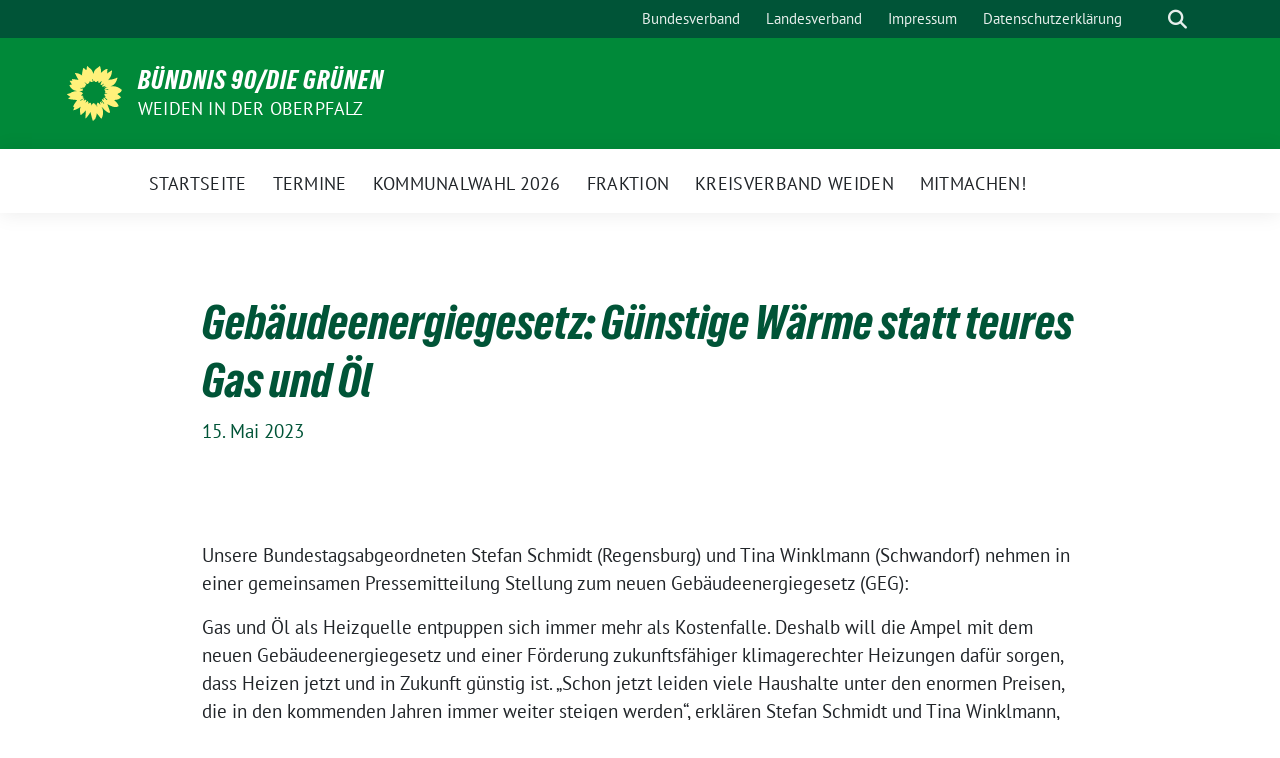

--- FILE ---
content_type: text/html; charset=UTF-8
request_url: https://gruene-weiden.de/2023/05/15/guenstige-waerme-statt-teures-gas-und-oel/
body_size: 12972
content:
<!doctype html>
<html lang="de" class="theme--default">

<head>
	<meta charset="UTF-8">
	<meta name="viewport" content="width=device-width, initial-scale=1">
	<link rel="profile" href="https://gmpg.org/xfn/11">
	
<!-- Facebook Meta Tags -->
<meta property="og:url" content="https://gruene-weiden.de/2023/05/15/guenstige-waerme-statt-teures-gas-und-oel/">
<meta property="og:type" content="website">
<meta property="og:title" content="Gebäudeenergiegesetz: Günstige Wärme statt teures Gas und Öl">
<meta property="og:description" content="&quot;Wenn wir das gemeinsam verabredete Ziel, bis 2045 klimaneutral zu sein, erreichen wollen, führt auch in Bayern und der Oberpfalz an einem Heizungsumstieg kein Weg vorbei&quot;, erklären die Grünen-Bundestagsabgeordneten Tina Winklmann und Stefan Schmidt.">
<meta property="og:image" content="https://gruene-weiden.de/wp-content/themes/sunflower/assets/img/sunflower1.jpg">

<!-- Twitter Meta Tags -->
<meta name="twitter:card" content="summary_large_image">
<meta property="twitter:domain" content="https://gruene-weiden.de">
<meta property="twitter:url" content="https://gruene-weiden.de/2023/05/15/guenstige-waerme-statt-teures-gas-und-oel/">
<meta name="twitter:title" content="Gebäudeenergiegesetz: Günstige Wärme statt teures Gas und Öl">
<meta name="twitter:description" content="&quot;Wenn wir das gemeinsam verabredete Ziel, bis 2045 klimaneutral zu sein, erreichen wollen, führt auch in Bayern und der Oberpfalz an einem Heizungsumstieg kein Weg vorbei&quot;, erklären die Grünen-Bundestagsabgeordneten Tina Winklmann und Stefan Schmidt.">
<meta name="twitter:image" content="https://gruene-weiden.de/wp-content/themes/sunflower/assets/img/sunflower1.jpg">

	<title>Gebäudeenergiegesetz: Günstige Wärme statt teures Gas und Öl &#8211; BÜNDNIS 90/DIE GRÜNEN</title>
<meta name='robots' content='max-image-preview:large' />
<link rel="alternate" type="application/rss+xml" title="BÜNDNIS 90/DIE GRÜNEN &raquo; Feed" href="https://gruene-weiden.de/feed/" />
<link rel="alternate" type="application/rss+xml" title="BÜNDNIS 90/DIE GRÜNEN &raquo; Kommentar-Feed" href="https://gruene-weiden.de/comments/feed/" />
<link rel="alternate" type="application/rss+xml" title="BÜNDNIS 90/DIE GRÜNEN &raquo; Gebäudeenergiegesetz: Günstige Wärme statt teures Gas und Öl-Kommentar-Feed" href="https://gruene-weiden.de/2023/05/15/guenstige-waerme-statt-teures-gas-und-oel/feed/" />
<link rel="alternate" title="oEmbed (JSON)" type="application/json+oembed" href="https://gruene-weiden.de/wp-json/oembed/1.0/embed?url=https%3A%2F%2Fgruene-weiden.de%2F2023%2F05%2F15%2Fguenstige-waerme-statt-teures-gas-und-oel%2F" />
<link rel="alternate" title="oEmbed (XML)" type="text/xml+oembed" href="https://gruene-weiden.de/wp-json/oembed/1.0/embed?url=https%3A%2F%2Fgruene-weiden.de%2F2023%2F05%2F15%2Fguenstige-waerme-statt-teures-gas-und-oel%2F&#038;format=xml" />
<style id='wp-img-auto-sizes-contain-inline-css'>
img:is([sizes=auto i],[sizes^="auto," i]){contain-intrinsic-size:3000px 1500px}
/*# sourceURL=wp-img-auto-sizes-contain-inline-css */
</style>
<style id='wp-block-library-inline-css'>
:root{--wp-block-synced-color:#7a00df;--wp-block-synced-color--rgb:122,0,223;--wp-bound-block-color:var(--wp-block-synced-color);--wp-editor-canvas-background:#ddd;--wp-admin-theme-color:#007cba;--wp-admin-theme-color--rgb:0,124,186;--wp-admin-theme-color-darker-10:#006ba1;--wp-admin-theme-color-darker-10--rgb:0,107,160.5;--wp-admin-theme-color-darker-20:#005a87;--wp-admin-theme-color-darker-20--rgb:0,90,135;--wp-admin-border-width-focus:2px}@media (min-resolution:192dpi){:root{--wp-admin-border-width-focus:1.5px}}.wp-element-button{cursor:pointer}:root .has-very-light-gray-background-color{background-color:#eee}:root .has-very-dark-gray-background-color{background-color:#313131}:root .has-very-light-gray-color{color:#eee}:root .has-very-dark-gray-color{color:#313131}:root .has-vivid-green-cyan-to-vivid-cyan-blue-gradient-background{background:linear-gradient(135deg,#00d084,#0693e3)}:root .has-purple-crush-gradient-background{background:linear-gradient(135deg,#34e2e4,#4721fb 50%,#ab1dfe)}:root .has-hazy-dawn-gradient-background{background:linear-gradient(135deg,#faaca8,#dad0ec)}:root .has-subdued-olive-gradient-background{background:linear-gradient(135deg,#fafae1,#67a671)}:root .has-atomic-cream-gradient-background{background:linear-gradient(135deg,#fdd79a,#004a59)}:root .has-nightshade-gradient-background{background:linear-gradient(135deg,#330968,#31cdcf)}:root .has-midnight-gradient-background{background:linear-gradient(135deg,#020381,#2874fc)}:root{--wp--preset--font-size--normal:16px;--wp--preset--font-size--huge:42px}.has-regular-font-size{font-size:1em}.has-larger-font-size{font-size:2.625em}.has-normal-font-size{font-size:var(--wp--preset--font-size--normal)}.has-huge-font-size{font-size:var(--wp--preset--font-size--huge)}.has-text-align-center{text-align:center}.has-text-align-left{text-align:left}.has-text-align-right{text-align:right}.has-fit-text{white-space:nowrap!important}#end-resizable-editor-section{display:none}.aligncenter{clear:both}.items-justified-left{justify-content:flex-start}.items-justified-center{justify-content:center}.items-justified-right{justify-content:flex-end}.items-justified-space-between{justify-content:space-between}.screen-reader-text{border:0;clip-path:inset(50%);height:1px;margin:-1px;overflow:hidden;padding:0;position:absolute;width:1px;word-wrap:normal!important}.screen-reader-text:focus{background-color:#ddd;clip-path:none;color:#444;display:block;font-size:1em;height:auto;left:5px;line-height:normal;padding:15px 23px 14px;text-decoration:none;top:5px;width:auto;z-index:100000}html :where(.has-border-color){border-style:solid}html :where([style*=border-top-color]){border-top-style:solid}html :where([style*=border-right-color]){border-right-style:solid}html :where([style*=border-bottom-color]){border-bottom-style:solid}html :where([style*=border-left-color]){border-left-style:solid}html :where([style*=border-width]){border-style:solid}html :where([style*=border-top-width]){border-top-style:solid}html :where([style*=border-right-width]){border-right-style:solid}html :where([style*=border-bottom-width]){border-bottom-style:solid}html :where([style*=border-left-width]){border-left-style:solid}html :where(img[class*=wp-image-]){height:auto;max-width:100%}:where(figure){margin:0 0 1em}html :where(.is-position-sticky){--wp-admin--admin-bar--position-offset:var(--wp-admin--admin-bar--height,0px)}@media screen and (max-width:600px){html :where(.is-position-sticky){--wp-admin--admin-bar--position-offset:0px}}

/*# sourceURL=wp-block-library-inline-css */
</style><style id='wp-block-categories-inline-css'>
.wp-block-categories{box-sizing:border-box}.wp-block-categories.alignleft{margin-right:2em}.wp-block-categories.alignright{margin-left:2em}.wp-block-categories.wp-block-categories-dropdown.aligncenter{text-align:center}.wp-block-categories .wp-block-categories__label{display:block;width:100%}
/*# sourceURL=https://gruene-weiden.de/wp-includes/blocks/categories/style.min.css */
</style>
<style id='wp-block-heading-inline-css'>
h1:where(.wp-block-heading).has-background,h2:where(.wp-block-heading).has-background,h3:where(.wp-block-heading).has-background,h4:where(.wp-block-heading).has-background,h5:where(.wp-block-heading).has-background,h6:where(.wp-block-heading).has-background{padding:1.25em 2.375em}h1.has-text-align-left[style*=writing-mode]:where([style*=vertical-lr]),h1.has-text-align-right[style*=writing-mode]:where([style*=vertical-rl]),h2.has-text-align-left[style*=writing-mode]:where([style*=vertical-lr]),h2.has-text-align-right[style*=writing-mode]:where([style*=vertical-rl]),h3.has-text-align-left[style*=writing-mode]:where([style*=vertical-lr]),h3.has-text-align-right[style*=writing-mode]:where([style*=vertical-rl]),h4.has-text-align-left[style*=writing-mode]:where([style*=vertical-lr]),h4.has-text-align-right[style*=writing-mode]:where([style*=vertical-rl]),h5.has-text-align-left[style*=writing-mode]:where([style*=vertical-lr]),h5.has-text-align-right[style*=writing-mode]:where([style*=vertical-rl]),h6.has-text-align-left[style*=writing-mode]:where([style*=vertical-lr]),h6.has-text-align-right[style*=writing-mode]:where([style*=vertical-rl]){rotate:180deg}
/*# sourceURL=https://gruene-weiden.de/wp-includes/blocks/heading/style.min.css */
</style>
<style id='wp-block-tag-cloud-inline-css'>
.wp-block-tag-cloud{box-sizing:border-box}.wp-block-tag-cloud.aligncenter{justify-content:center;text-align:center}.wp-block-tag-cloud a{display:inline-block;margin-right:5px}.wp-block-tag-cloud span{display:inline-block;margin-left:5px;text-decoration:none}:root :where(.wp-block-tag-cloud.is-style-outline){display:flex;flex-wrap:wrap;gap:1ch}:root :where(.wp-block-tag-cloud.is-style-outline a){border:1px solid;font-size:unset!important;margin-right:0;padding:1ch 2ch;text-decoration:none!important}
/*# sourceURL=https://gruene-weiden.de/wp-includes/blocks/tag-cloud/style.min.css */
</style>
<style id='wp-block-paragraph-inline-css'>
.is-small-text{font-size:.875em}.is-regular-text{font-size:1em}.is-large-text{font-size:2.25em}.is-larger-text{font-size:3em}.has-drop-cap:not(:focus):first-letter{float:left;font-size:8.4em;font-style:normal;font-weight:100;line-height:.68;margin:.05em .1em 0 0;text-transform:uppercase}body.rtl .has-drop-cap:not(:focus):first-letter{float:none;margin-left:.1em}p.has-drop-cap.has-background{overflow:hidden}:root :where(p.has-background){padding:1.25em 2.375em}:where(p.has-text-color:not(.has-link-color)) a{color:inherit}p.has-text-align-left[style*="writing-mode:vertical-lr"],p.has-text-align-right[style*="writing-mode:vertical-rl"]{rotate:180deg}
/*# sourceURL=https://gruene-weiden.de/wp-includes/blocks/paragraph/style.min.css */
</style>
<style id='global-styles-inline-css'>
:root{--wp--preset--aspect-ratio--square: 1;--wp--preset--aspect-ratio--4-3: 4/3;--wp--preset--aspect-ratio--3-4: 3/4;--wp--preset--aspect-ratio--3-2: 3/2;--wp--preset--aspect-ratio--2-3: 2/3;--wp--preset--aspect-ratio--16-9: 16/9;--wp--preset--aspect-ratio--9-16: 9/16;--wp--preset--color--black: #000000;--wp--preset--color--cyan-bluish-gray: #abb8c3;--wp--preset--color--white: #ffffff;--wp--preset--color--pale-pink: #f78da7;--wp--preset--color--vivid-red: #cf2e2e;--wp--preset--color--luminous-vivid-orange: #ff6900;--wp--preset--color--luminous-vivid-amber: #fcb900;--wp--preset--color--light-green-cyan: #7bdcb5;--wp--preset--color--vivid-green-cyan: #00d084;--wp--preset--color--pale-cyan-blue: #8ed1fc;--wp--preset--color--vivid-cyan-blue: #0693e3;--wp--preset--color--vivid-purple: #9b51e0;--wp--preset--color--himmel: #0BA1DD;--wp--preset--color--tanne: #005437;--wp--preset--color--klee: #008939;--wp--preset--color--klee-700: #006E2E;--wp--preset--color--grashalm: #8ABD24;--wp--preset--color--sonne: #FFF17A;--wp--preset--color--sand: #F5F1E9;--wp--preset--color--gray: #EFF2ED;--wp--preset--gradient--vivid-cyan-blue-to-vivid-purple: linear-gradient(135deg,rgb(6,147,227) 0%,rgb(155,81,224) 100%);--wp--preset--gradient--light-green-cyan-to-vivid-green-cyan: linear-gradient(135deg,rgb(122,220,180) 0%,rgb(0,208,130) 100%);--wp--preset--gradient--luminous-vivid-amber-to-luminous-vivid-orange: linear-gradient(135deg,rgb(252,185,0) 0%,rgb(255,105,0) 100%);--wp--preset--gradient--luminous-vivid-orange-to-vivid-red: linear-gradient(135deg,rgb(255,105,0) 0%,rgb(207,46,46) 100%);--wp--preset--gradient--very-light-gray-to-cyan-bluish-gray: linear-gradient(135deg,rgb(238,238,238) 0%,rgb(169,184,195) 100%);--wp--preset--gradient--cool-to-warm-spectrum: linear-gradient(135deg,rgb(74,234,220) 0%,rgb(151,120,209) 20%,rgb(207,42,186) 40%,rgb(238,44,130) 60%,rgb(251,105,98) 80%,rgb(254,248,76) 100%);--wp--preset--gradient--blush-light-purple: linear-gradient(135deg,rgb(255,206,236) 0%,rgb(152,150,240) 100%);--wp--preset--gradient--blush-bordeaux: linear-gradient(135deg,rgb(254,205,165) 0%,rgb(254,45,45) 50%,rgb(107,0,62) 100%);--wp--preset--gradient--luminous-dusk: linear-gradient(135deg,rgb(255,203,112) 0%,rgb(199,81,192) 50%,rgb(65,88,208) 100%);--wp--preset--gradient--pale-ocean: linear-gradient(135deg,rgb(255,245,203) 0%,rgb(182,227,212) 50%,rgb(51,167,181) 100%);--wp--preset--gradient--electric-grass: linear-gradient(135deg,rgb(202,248,128) 0%,rgb(113,206,126) 100%);--wp--preset--gradient--midnight: linear-gradient(135deg,rgb(2,3,129) 0%,rgb(40,116,252) 100%);--wp--preset--font-size--small: 13px;--wp--preset--font-size--medium: clamp(14px, 0.875rem + ((1vw - 3.2px) * 0.682), 20px);--wp--preset--font-size--large: clamp(22.041px, 1.378rem + ((1vw - 3.2px) * 1.586), 36px);--wp--preset--font-size--x-large: clamp(25.014px, 1.563rem + ((1vw - 3.2px) * 1.93), 42px);--wp--preset--font-family--pt-sans: "PT Sans", sans-serif;--wp--preset--font-family--gruenetypeneue: "GruenType Neue", sans-serif;--wp--preset--spacing--20: 0.44rem;--wp--preset--spacing--30: 0.67rem;--wp--preset--spacing--40: 1rem;--wp--preset--spacing--50: 1.5rem;--wp--preset--spacing--60: 2.25rem;--wp--preset--spacing--70: 3.38rem;--wp--preset--spacing--80: 5.06rem;--wp--preset--shadow--natural: 6px 6px 9px rgba(0, 0, 0, 0.2);--wp--preset--shadow--deep: 12px 12px 50px rgba(0, 0, 0, 0.4);--wp--preset--shadow--sharp: 6px 6px 0px rgba(0, 0, 0, 0.2);--wp--preset--shadow--outlined: 6px 6px 0px -3px rgb(255, 255, 255), 6px 6px rgb(0, 0, 0);--wp--preset--shadow--crisp: 6px 6px 0px rgb(0, 0, 0);}:root { --wp--style--global--content-size: 900px;--wp--style--global--wide-size: 1200px; }:where(body) { margin: 0; }.wp-site-blocks > .alignleft { float: left; margin-right: 2em; }.wp-site-blocks > .alignright { float: right; margin-left: 2em; }.wp-site-blocks > .aligncenter { justify-content: center; margin-left: auto; margin-right: auto; }:where(.is-layout-flex){gap: 0.5em;}:where(.is-layout-grid){gap: 0.5em;}.is-layout-flow > .alignleft{float: left;margin-inline-start: 0;margin-inline-end: 2em;}.is-layout-flow > .alignright{float: right;margin-inline-start: 2em;margin-inline-end: 0;}.is-layout-flow > .aligncenter{margin-left: auto !important;margin-right: auto !important;}.is-layout-constrained > .alignleft{float: left;margin-inline-start: 0;margin-inline-end: 2em;}.is-layout-constrained > .alignright{float: right;margin-inline-start: 2em;margin-inline-end: 0;}.is-layout-constrained > .aligncenter{margin-left: auto !important;margin-right: auto !important;}.is-layout-constrained > :where(:not(.alignleft):not(.alignright):not(.alignfull)){max-width: var(--wp--style--global--content-size);margin-left: auto !important;margin-right: auto !important;}.is-layout-constrained > .alignwide{max-width: var(--wp--style--global--wide-size);}body .is-layout-flex{display: flex;}.is-layout-flex{flex-wrap: wrap;align-items: center;}.is-layout-flex > :is(*, div){margin: 0;}body .is-layout-grid{display: grid;}.is-layout-grid > :is(*, div){margin: 0;}body{font-family: var(--wp--preset--font-family--pt-sans);font-weight: 400;padding-top: 0px;padding-right: 0px;padding-bottom: 0px;padding-left: 0px;}a:where(:not(.wp-element-button)){text-decoration: underline;}h1{color: var(--wp--preset--color--tanne);font-family: var(--wp--preset--font-family--gruenetypeneue);font-weight: 400;}h2{font-family: var(--wp--preset--font-family--gruenetypeneue);font-weight: 400;}:root :where(.wp-element-button, .wp-block-button__link){background-color: #32373c;border-width: 0;color: #fff;font-family: inherit;font-size: inherit;font-style: inherit;font-weight: inherit;letter-spacing: inherit;line-height: inherit;padding-top: calc(0.667em + 2px);padding-right: calc(1.333em + 2px);padding-bottom: calc(0.667em + 2px);padding-left: calc(1.333em + 2px);text-decoration: none;text-transform: inherit;}.has-black-color{color: var(--wp--preset--color--black) !important;}.has-cyan-bluish-gray-color{color: var(--wp--preset--color--cyan-bluish-gray) !important;}.has-white-color{color: var(--wp--preset--color--white) !important;}.has-pale-pink-color{color: var(--wp--preset--color--pale-pink) !important;}.has-vivid-red-color{color: var(--wp--preset--color--vivid-red) !important;}.has-luminous-vivid-orange-color{color: var(--wp--preset--color--luminous-vivid-orange) !important;}.has-luminous-vivid-amber-color{color: var(--wp--preset--color--luminous-vivid-amber) !important;}.has-light-green-cyan-color{color: var(--wp--preset--color--light-green-cyan) !important;}.has-vivid-green-cyan-color{color: var(--wp--preset--color--vivid-green-cyan) !important;}.has-pale-cyan-blue-color{color: var(--wp--preset--color--pale-cyan-blue) !important;}.has-vivid-cyan-blue-color{color: var(--wp--preset--color--vivid-cyan-blue) !important;}.has-vivid-purple-color{color: var(--wp--preset--color--vivid-purple) !important;}.has-himmel-color{color: var(--wp--preset--color--himmel) !important;}.has-tanne-color{color: var(--wp--preset--color--tanne) !important;}.has-klee-color{color: var(--wp--preset--color--klee) !important;}.has-klee-700-color{color: var(--wp--preset--color--klee-700) !important;}.has-grashalm-color{color: var(--wp--preset--color--grashalm) !important;}.has-sonne-color{color: var(--wp--preset--color--sonne) !important;}.has-sand-color{color: var(--wp--preset--color--sand) !important;}.has-gray-color{color: var(--wp--preset--color--gray) !important;}.has-black-background-color{background-color: var(--wp--preset--color--black) !important;}.has-cyan-bluish-gray-background-color{background-color: var(--wp--preset--color--cyan-bluish-gray) !important;}.has-white-background-color{background-color: var(--wp--preset--color--white) !important;}.has-pale-pink-background-color{background-color: var(--wp--preset--color--pale-pink) !important;}.has-vivid-red-background-color{background-color: var(--wp--preset--color--vivid-red) !important;}.has-luminous-vivid-orange-background-color{background-color: var(--wp--preset--color--luminous-vivid-orange) !important;}.has-luminous-vivid-amber-background-color{background-color: var(--wp--preset--color--luminous-vivid-amber) !important;}.has-light-green-cyan-background-color{background-color: var(--wp--preset--color--light-green-cyan) !important;}.has-vivid-green-cyan-background-color{background-color: var(--wp--preset--color--vivid-green-cyan) !important;}.has-pale-cyan-blue-background-color{background-color: var(--wp--preset--color--pale-cyan-blue) !important;}.has-vivid-cyan-blue-background-color{background-color: var(--wp--preset--color--vivid-cyan-blue) !important;}.has-vivid-purple-background-color{background-color: var(--wp--preset--color--vivid-purple) !important;}.has-himmel-background-color{background-color: var(--wp--preset--color--himmel) !important;}.has-tanne-background-color{background-color: var(--wp--preset--color--tanne) !important;}.has-klee-background-color{background-color: var(--wp--preset--color--klee) !important;}.has-klee-700-background-color{background-color: var(--wp--preset--color--klee-700) !important;}.has-grashalm-background-color{background-color: var(--wp--preset--color--grashalm) !important;}.has-sonne-background-color{background-color: var(--wp--preset--color--sonne) !important;}.has-sand-background-color{background-color: var(--wp--preset--color--sand) !important;}.has-gray-background-color{background-color: var(--wp--preset--color--gray) !important;}.has-black-border-color{border-color: var(--wp--preset--color--black) !important;}.has-cyan-bluish-gray-border-color{border-color: var(--wp--preset--color--cyan-bluish-gray) !important;}.has-white-border-color{border-color: var(--wp--preset--color--white) !important;}.has-pale-pink-border-color{border-color: var(--wp--preset--color--pale-pink) !important;}.has-vivid-red-border-color{border-color: var(--wp--preset--color--vivid-red) !important;}.has-luminous-vivid-orange-border-color{border-color: var(--wp--preset--color--luminous-vivid-orange) !important;}.has-luminous-vivid-amber-border-color{border-color: var(--wp--preset--color--luminous-vivid-amber) !important;}.has-light-green-cyan-border-color{border-color: var(--wp--preset--color--light-green-cyan) !important;}.has-vivid-green-cyan-border-color{border-color: var(--wp--preset--color--vivid-green-cyan) !important;}.has-pale-cyan-blue-border-color{border-color: var(--wp--preset--color--pale-cyan-blue) !important;}.has-vivid-cyan-blue-border-color{border-color: var(--wp--preset--color--vivid-cyan-blue) !important;}.has-vivid-purple-border-color{border-color: var(--wp--preset--color--vivid-purple) !important;}.has-himmel-border-color{border-color: var(--wp--preset--color--himmel) !important;}.has-tanne-border-color{border-color: var(--wp--preset--color--tanne) !important;}.has-klee-border-color{border-color: var(--wp--preset--color--klee) !important;}.has-klee-700-border-color{border-color: var(--wp--preset--color--klee-700) !important;}.has-grashalm-border-color{border-color: var(--wp--preset--color--grashalm) !important;}.has-sonne-border-color{border-color: var(--wp--preset--color--sonne) !important;}.has-sand-border-color{border-color: var(--wp--preset--color--sand) !important;}.has-gray-border-color{border-color: var(--wp--preset--color--gray) !important;}.has-vivid-cyan-blue-to-vivid-purple-gradient-background{background: var(--wp--preset--gradient--vivid-cyan-blue-to-vivid-purple) !important;}.has-light-green-cyan-to-vivid-green-cyan-gradient-background{background: var(--wp--preset--gradient--light-green-cyan-to-vivid-green-cyan) !important;}.has-luminous-vivid-amber-to-luminous-vivid-orange-gradient-background{background: var(--wp--preset--gradient--luminous-vivid-amber-to-luminous-vivid-orange) !important;}.has-luminous-vivid-orange-to-vivid-red-gradient-background{background: var(--wp--preset--gradient--luminous-vivid-orange-to-vivid-red) !important;}.has-very-light-gray-to-cyan-bluish-gray-gradient-background{background: var(--wp--preset--gradient--very-light-gray-to-cyan-bluish-gray) !important;}.has-cool-to-warm-spectrum-gradient-background{background: var(--wp--preset--gradient--cool-to-warm-spectrum) !important;}.has-blush-light-purple-gradient-background{background: var(--wp--preset--gradient--blush-light-purple) !important;}.has-blush-bordeaux-gradient-background{background: var(--wp--preset--gradient--blush-bordeaux) !important;}.has-luminous-dusk-gradient-background{background: var(--wp--preset--gradient--luminous-dusk) !important;}.has-pale-ocean-gradient-background{background: var(--wp--preset--gradient--pale-ocean) !important;}.has-electric-grass-gradient-background{background: var(--wp--preset--gradient--electric-grass) !important;}.has-midnight-gradient-background{background: var(--wp--preset--gradient--midnight) !important;}.has-small-font-size{font-size: var(--wp--preset--font-size--small) !important;}.has-medium-font-size{font-size: var(--wp--preset--font-size--medium) !important;}.has-large-font-size{font-size: var(--wp--preset--font-size--large) !important;}.has-x-large-font-size{font-size: var(--wp--preset--font-size--x-large) !important;}.has-pt-sans-font-family{font-family: var(--wp--preset--font-family--pt-sans) !important;}.has-gruenetypeneue-font-family{font-family: var(--wp--preset--font-family--gruenetypeneue) !important;}
:root :where(.wp-block-heading){font-weight: 400;}
/*# sourceURL=global-styles-inline-css */
</style>

<link rel='stylesheet' id='sunflower-style-css' href='https://gruene-weiden.de/wp-content/themes/sunflower/style.css' media='all' />
<style class="optimize_css_2" type="text/css" media="all">/*
 Theme Name:   Sunflower verdigado Multisite
 Theme URI:    https://sunflower-theme.de
 Description:  Sunflower child-theme modified for multisite needs
 Author:       verdigado eG
 Author URI:   https://git.verdigado.com/verdigado/sunflower-childthemes
 Template:     sunflower
 Version:      1.1.0
 License:      GNU General Public License v2 or later
 License URI:  http://www.gnu.org/licenses/gpl-2.0.html
 Text Domain:  sunflower-verdigado-multisite
*/</style>
<link rel='stylesheet' id='lightbox-css' href='https://gruene-weiden.de/wp-content/themes/sunflower/assets/vndr/lightbox2/dist/css/lightbox.min.css' media='all' />
<script src="https://gruene-weiden.de/wp-includes/js/jquery/jquery.min.js" id="jquery-core-js"></script>
<script src="https://gruene-weiden.de/wp-includes/js/jquery/jquery-migrate.min.js" id="jquery-migrate-js"></script>
<link rel="https://api.w.org/" href="https://gruene-weiden.de/wp-json/" /><link rel="alternate" title="JSON" type="application/json" href="https://gruene-weiden.de/wp-json/wp/v2/posts/2721" /><link rel="EditURI" type="application/rsd+xml" title="RSD" href="https://gruene-weiden.de/xmlrpc.php?rsd" />
<link rel="canonical" href="https://gruene-weiden.de/2023/05/15/guenstige-waerme-statt-teures-gas-und-oel/" />
<link rel='shortlink' href='https://gruene-weiden.de/?p=2721' />
<link rel="pingback" href="https://gruene-weiden.de/xmlrpc.php"><style class='wp-fonts-local'>
@font-face{font-family:"PT Sans";font-style:normal;font-weight:400;font-display:fallback;src:url('https://gruene-weiden.de/wp-content/themes/sunflower/assets/fonts/pt-sans-v17-latin_latin-ext-regular.woff2') format('woff2'), url('https://gruene-weiden.de/wp-content/themes/sunflower/assets/fonts/pt-sans-v17-latin_latin-ext-regular.ttf') format('truetype');font-stretch:normal;}
@font-face{font-family:"PT Sans";font-style:italic;font-weight:400;font-display:fallback;src:url('https://gruene-weiden.de/wp-content/themes/sunflower/assets/fonts/pt-sans-v17-latin_latin-ext-italic.woff2') format('woff2'), url('https://gruene-weiden.de/wp-content/themes/sunflower/assets/fonts/pt-sans-v17-latin_latin-ext-italic.ttf') format('truetype');font-stretch:normal;}
@font-face{font-family:"PT Sans";font-style:normal;font-weight:700;font-display:fallback;src:url('https://gruene-weiden.de/wp-content/themes/sunflower/assets/fonts/pt-sans-v17-latin_latin-ext-700.woff2') format('woff2'), url('https://gruene-weiden.de/wp-content/themes/sunflower/assets/fonts/pt-sans-v17-latin_latin-ext-700.ttf') format('truetype');font-stretch:normal;}
@font-face{font-family:"PT Sans";font-style:italic;font-weight:700;font-display:fallback;src:url('https://gruene-weiden.de/wp-content/themes/sunflower/assets/fonts/pt-sans-v17-latin_latin-ext-700italic.woff2') format('woff2'), url('https://gruene-weiden.de/wp-content/themes/sunflower/assets/fonts/pt-sans-v17-latin_latin-ext-700italic.ttf') format('truetype');font-stretch:normal;}
@font-face{font-family:"GruenType Neue";font-style:normal;font-weight:400;font-display:block;src:url('https://gruene-weiden.de/wp-content/themes/sunflower/assets/fonts/GrueneTypeNeue-Regular.woff2') format('woff2'), url('https://gruene-weiden.de/wp-content/themes/sunflower/assets/fonts/GrueneTypeNeue-Regular.woff') format('woff');font-stretch:normal;}
</style>
<link rel="icon" href="https://gruene-weiden.de/wp-content/themes/sunflower/assets/img/favicon.ico" sizes="32x32" />
<link rel="icon" href="https://gruene-weiden.de/wp-content/themes/sunflower/assets/img/sunflower-192.png" sizes="192x192" />
<link rel="apple-touch-icon" href="https://gruene-weiden.de/wp-content/themes/sunflower/assets/img/sunflower-180.png" />
<meta name="msapplication-TileImage" content="https://gruene-weiden.de/wp-content/themes/sunflower/assets/img/sunflower-270.png" />
</head>

<body class="wp-singular post-template-default single single-post postid-2721 single-format-standard wp-embed-responsive wp-theme-sunflower wp-child-theme-sunflower-verdigado-multisite">
		<div id="page" class="site">
		<a class="skip-link screen-reader-text" href="#primary">Weiter zum Inhalt</a>

		<header id="masthead" class="site-header">

		<nav class="navbar navbar-top d-none d-lg-block navbar-expand-lg navbar-dark p-0 topmenu">
			<div class="container">
				<button class="navbar-toggler" type="button" data-bs-toggle="collapse" data-bs-target="#topmenu-container" aria-controls="topmenu-container" aria-expanded="false" aria-label="Toggle navigation">
					<span class="navbar-toggler-icon"></span>
				</button>
				<div class="collapse navbar-collapse justify-content-between" id="topmenu-container">
					<div class="social-media-profiles d-none d-md-flex"></div>						<div class="d-flex">
							<ul id="topmenu" class="navbar-nav small" itemscope itemtype="http://www.schema.org/SiteNavigationElement"><li  id="menu-item-4447" class="menu-item menu-item-type-custom menu-item-object-custom menu-item-4447 nav-item"><a itemprop="url" href="https://gruene.de" class="nav-link"><span itemprop="name">Bundesverband</span></a></li>
<li  id="menu-item-4448" class="menu-item menu-item-type-custom menu-item-object-custom menu-item-4448 nav-item"><a itemprop="url" href="https://gruene-bayern.de" class="nav-link"><span itemprop="name">Landesverband</span></a></li>
<li  id="menu-item-4418" class="menu-item menu-item-type-post_type menu-item-object-page menu-item-4418 nav-item"><a itemprop="url" href="https://gruene-weiden.de/impressum/" class="nav-link"><span itemprop="name">Impressum</span></a></li>
<li  id="menu-item-4419" class="menu-item menu-item-type-post_type menu-item-object-page menu-item-4419 nav-item"><a itemprop="url" href="https://gruene-weiden.de/privacy-policy-2/" class="nav-link"><span itemprop="name">Datenschutzerklärung</span></a></li>
</ul>							<form class="form-inline my-2 my-md-0 search d-flex" action="https://gruene-weiden.de">
								<label for="topbar-search" class="visually-hidden">Suche</label>
								<input id="topbar-search" class="form-control form-control-sm topbar-search-q" name="s" type="text" placeholder="Suche" aria-label="Suche"
									value=""
								>
								<input type="submit" class="d-none" value="Suche" aria-label="Suche">
							</form>
							<button class="show-search me-3" title="zeige Suche" aria-label="zeige Suche">
								<i class="fas fa-search"></i>
							</button>
						</div>
				</div>
			</div>
		</nav>

		<div class="container-fluid bloginfo bg-primary">
			<div class="container d-flex align-items-center">
				<div class="img-container
				sunflower-logo				">
					<a href="https://gruene-weiden.de" rel="home" aria-current="page" title="BÜNDNIS 90/DIE GRÜNEN"><img src="https://gruene-weiden.de/wp-content/themes/sunflower/assets/img/sunflower.svg" class="" alt="Logo"></a>				</div>
				<div>
					<a href="https://gruene-weiden.de" class="d-block h5 text-white bloginfo-name no-link">
						BÜNDNIS 90/DIE GRÜNEN					</a>
					<a href="https://gruene-weiden.de" class="d-block text-white mb-0 bloginfo-description no-link">Weiden in der Oberpfalz</a>				</div>
			</div>
		</div>

</header><!-- #masthead -->

		<div id="navbar-sticky-detector"></div>
	<nav class="navbar navbar-main navbar-expand-lg navbar-light bg-white">
		<div class="container">
			<a class="navbar-brand" href="https://gruene-weiden.de"><img src="https://gruene-weiden.de/wp-content/themes/sunflower/assets/img/sunflower.svg" class="sunflower-logo" alt="Sonnenblume - Logo" title="BÜNDNIS 90/DIE GRÜNEN"></a>			
			

			<button class="navbar-toggler collapsed" type="button" data-bs-toggle="collapse" data-bs-target="#mainmenu-container" aria-controls="mainmenu" aria-expanded="false" aria-label="Toggle navigation">
				<i class="fas fa-times close"></i>
				<i class="fas fa-bars open"></i>
			</button>

			<div class="collapse navbar-collapse" id="mainmenu-container">
				<ul id="mainmenu" class="navbar-nav mr-auto" itemscope itemtype="http://www.schema.org/SiteNavigationElement"><li  id="menu-item-4433" class="menu-item menu-item-type-post_type menu-item-object-page menu-item-home menu-item-4433 nav-item"><a itemprop="url" href="https://gruene-weiden.de/" class="nav-link"><span itemprop="name">Startseite</span></a></li>
<li  id="menu-item-51" class="menu-item menu-item-type-post_type_archive menu-item-object-sunflower_event menu-item-51 nav-item"><a itemprop="url" href="https://gruene-weiden.de/termine/" class="nav-link"><span itemprop="name">Termine</span></a></li>
<li  id="menu-item-4404" class="menu-item menu-item-type-post_type menu-item-object-page menu-item-4404 nav-item"><a itemprop="url" href="https://gruene-weiden.de/kommunalwahl-2026/" class="nav-link"><span itemprop="name">Kommunalwahl 2026</span></a></li>
<li  id="menu-item-4453" class="menu-item menu-item-type-post_type menu-item-object-page menu-item-4453 nav-item"><a itemprop="url" href="https://gruene-weiden.de/fraktion-weiden/" class="nav-link"><span itemprop="name">Fraktion</span></a></li>
<li  id="menu-item-4452" class="menu-item menu-item-type-post_type menu-item-object-page menu-item-4452 nav-item"><a itemprop="url" href="https://gruene-weiden.de/kreisverband-weiden/" class="nav-link"><span itemprop="name">Kreisverband Weiden</span></a></li>
<li  id="menu-item-4369" class="menu-item menu-item-type-custom menu-item-object-custom menu-item-4369 nav-item"><a itemprop="url" href="https://www.gruene.de/mitglied-werden" class="nav-link"><span itemprop="name">Mitmachen!</span></a></li>
</ul>
				<form class="form-inline my-2 mb-2 search d-block d-lg-none" action="https://gruene-weiden.de">
					<input class="form-control form-control-sm topbar-search-q" name="s" type="text" placeholder="Suche" aria-label="Suche"
						value=""
					>
					<input type="submit" class="d-none" value="Suche" aria-label="Suche">

				</form>
			</div>
		</div>
	</nav>
	<div id="content" class="container container-narrow ">
		<div class="row">
			<div class="col-12">
				<main id="primary" class="site-main">

					
<article id="post-2721" class="display-single post-2721 post type-post status-publish format-standard hentry category-gesellschaftsthemen category-gruen-angemerkt tag-energiewende tag-erneuerbare-energien tag-gebaeudeenergiegesetz tag-heizungen tag-klimaneutralitaet tag-klimaschutz tag-klimawandel tag-waermewende">
		<header class="entry-header has-no-post-thumbnail">
		<div class="row position-relative">
			<div class="col-12">
				<h1 class="entry-title">Gebäudeenergiegesetz: Günstige Wärme statt teures Gas und Öl</h1>						<div class="entry-meta mb-3">
						<span class="posted-on"><time class="entry-date published updated" datetime="2023-05-15T23:19:28+02:00">15. Mai 2023</time></span>						</div><!-- .entry-meta -->
								</div>
		</div>
	</header><!-- .entry-header -->
		
	
	<div class="row">
			<div class="order-1 col-md-12">
			<div class="entry-content accordion">
				
<p>Unsere Bundestagsabgeordneten Stefan Schmidt (Regensburg) und Tina Winklmann (Schwandorf) nehmen in einer gemeinsamen Pressemitteilung Stellung zum neuen Gebäudeenergiegesetz (GEG):</p>



<p>Gas und Öl als Heizquelle entpuppen sich immer mehr als Kostenfalle. Deshalb will die Ampel mit dem neuen Gebäudeenergiegesetz und einer Förderung zukunftsfähiger klimagerechter Heizungen dafür sorgen, dass Heizen jetzt und in Zukunft günstig ist. &#8222;Schon jetzt leiden viele Haushalte unter den enormen Preisen, die in den kommenden Jahren immer weiter steigen werden&#8220;, erklären Stefan Schmidt und Tina Winklmann, Abgeordnete für Bündnis 90/DIE GRÜNEN in der Oberpfalz. &#8222;Wir setzen deshalb bei einem Umstieg auf neue, klimafreundliche und vor allem dauerhaft günstige Energieträger.&#8220; Auch in der Oberpfalz werde so verhindert, dass Menschen in der Heizkostenfalle landen, ist sich Stefan Schmidt sicher.</p>



<h2 class="wp-block-heading">Nachbarländer zeigen, wie der Umstieg gelingt</h2>



<p>Ein Heizungsumstieg ist für alle eine große Herausforderung. Mit einer sozialen und gerechten Förderung soll deshalb ermöglicht werden, dass sich jede*r eine moderne, effiziente und günstige Heizung leisten kann, wenn die alte Heizung kaputt ist. Die Nachbarländer, allen voran die Skandinavier machen vor, wie ein solcher Umstieg auch in der Region Oberpfalz gelingen kann. Dort ist die Wärmepumpe bereits Standard.</p>



<h2 class="wp-block-heading">Bis zu 80 Prozent Förderung möglich</h2>



<p>&#8222;Für den Heizungsumstieg wollen wir eine 30-Prozent-Grundförderung. Die Förderkulisse wollen wir um eine sozial gestaffelte Förderung ergänzen, so dass insgesamt bis zu 80 Prozent der Gesamtkosten für eine neue, klimafreundliche Heizung gefördert werden können&#8220;, so Tina Winklmann weiter. Bei der Antragsstellung orientiere man sich dabei an einem erprobten und unkomplizierten Verfahren, nämlich dem früheren Baukindergeld, bei dem der Durchschnitt der Einkommen der letzten beiden Jahre vor Antragstellung herangezogen wird.</p>



<h2 class="wp-block-heading">Gefördert werden auch Mietmodelle</h2>



<p>Diese Förderung gilt auch für Mietmodelle von Heizungen. Diese werden schon heute von einigen Anbietern angeboten und die gesamte staatliche Förderung kann wie bisher auch hier in Anspruch genommen werden. Somit entfallen die hohen Anfangsinvestitionen und werden über die Vertragslaufzeit monatlich in Raten abbezahlt. Am Ende der Mietzeit können die Heizungen dann zumeist entsprechend ihrer Restlaufzeit kostengünstiger erworben werden.</p>



<h2 class="wp-block-heading">Klimaneutralität: Heizungsumstieg Voraussetzung</h2>



<p>Der Gebäudebereich ist für 40 Prozent aller deutschen CO2-Emissionen verantwortlich. &#8222;Wenn wir das gemeinsam verabredete Ziel, bis 2045 klimaneutral zu sein, erreichen wollen, führt daher auch in Bayern und der Oberpfalz an einem Heizungsumstieg kein Weg vorbei&#8220;, erklären Winklmann und Schmidt. &#8222;Mit modernen, sauberen Technologien, die heute schon verfügbar sind, schaffen wir das auch. Und ganz nebenbei helfen wir auch mit, unseren Kindern und Enkeln einen lebenswerten Planeten zu hinterlassen.&#8220;</p>



<h2 class="wp-block-heading">Industrie und Handwerk werden profitieren</h2>



<p>Vom Umstieg der Heizungstechnik werden auch die heimische Industrie und das Handwerk in der Region Oberpfalz profitieren. Durch die rasant steigende Nachfrage nach Wärmepumpen und Solartechnologie bieten sich für viele Unternehmen neue Chancen. Eine Qualifizierungsoffensive, um nötige Fachkräfte zu gewinnen, ist bereits angelaufen. So wird der Wohlstand in der Region gestärkt. Zeitgleich macht sich Deutschland zudem unabhängiger von Rohstofflieferungen aus anderen Weltregionen.</p>
			</div><!-- .entry-content -->

		</div><!-- .col-md-9 -->
			</div>

	<div class="row">
		<footer class="entry-footer mt-4">
						<div class="d-flex mt-2 mb-2">
								<div>
		<span class="cat-links small"><a href="https://gruene-weiden.de/category/gesellschaftsthemen/" rel="category tag">Gesellschaftsthemen</a>, <a href="https://gruene-weiden.de/category/gruen-angemerkt/" rel="category tag">Grün angemerkt</a></span><br><span class="tags-links small"><a href="https://gruene-weiden.de/tag/energiewende/" rel="tag">Energiewende</a>, <a href="https://gruene-weiden.de/tag/erneuerbare-energien/" rel="tag">Erneuerbare Energien</a>, <a href="https://gruene-weiden.de/tag/gebaeudeenergiegesetz/" rel="tag">Gebäudeenergiegesetz</a>, <a href="https://gruene-weiden.de/tag/heizungen/" rel="tag">Heizungen</a>, <a href="https://gruene-weiden.de/tag/klimaneutralitaet/" rel="tag">Klimaneutralität</a>, <a href="https://gruene-weiden.de/tag/klimaschutz/" rel="tag">Klimaschutz</a>, <a href="https://gruene-weiden.de/tag/klimawandel/" rel="tag">Klimawandel</a>, <a href="https://gruene-weiden.de/tag/waermewende/" rel="tag">Wärmewende</a></span>
				</div>
			</div>
				</footer><!-- .entry-footer -->
	</div>

</article><!-- #post-2721 -->

<div class="full-width bg-lightgreen pt-5 pb-5">
	<div class="container">
		<h4 class="h2 text-center mt-3 mb-5">Artikel kommentieren</h4>
			<div id="respond" class="comment-respond">
		<h3 id="reply-title" class="comment-reply-title">Artikel kommentieren <small><a rel="nofollow" id="cancel-comment-reply-link" href="/2023/05/15/guenstige-waerme-statt-teures-gas-und-oel/#respond" style="display:none;">Antwort abbrechen</a></small></h3><p class="must-log-in">Du musst <a href="https://gruene-weiden.de/wp-login.php?redirect_to=https%3A%2F%2Fgruene-weiden.de%2F2023%2F05%2F15%2Fguenstige-waerme-statt-teures-gas-und-oel%2F">angemeldet</a> sein, um einen Kommentar abzugeben.</p>	</div><!-- #respond -->
		</div>
</div>

<div id="comments" class="comments-area">

	
</div><!-- #comments -->

				</main><!-- #main -->
			</div>
		</div>
			<div class="row sunflower-post-navigation mb-3">
				<div class="col-12 col-md-6 mb-2 mb-md-0"><div class=""><a href="https://gruene-weiden.de/2023/05/13/lesch-zum-streit-um-die-energiewende-das-ist-kinderkacke/" rel="prev">Lesch zum Streit um die Energiewende: &#8222;Das ist Kinderkacke. Das ist Mist.&#8220; <div class="announce">zurück</div></a> </div></div><div class="col-12 col-md-6"><div class=""><a href="https://gruene-weiden.de/2023/06/08/windkraft-kann-sehr-ueberzeugend-sein/" rel="next">Windkraft kann sehr überzeugend sein <div class="announce">vor</div></a> </div></div>
	</div>


	
</div>
<div class="container-fluid bg-darkgreen p-5">
	<aside id="secondary" class="widget-area container">
		<section id="block-14" class="widget widget_block">
<h2 class="wp-block-heading">Kontakt</h2>
</section><section id="block-15" class="widget widget_block widget_text">
<p>Das <strong>Büro</strong> der Fraktion von Bündnis 90/Die Grünen in der Dr.-Pfleger-Str. 34 erreichen Sie <strong>telefonisch </strong>jeden Donnerstag zwischen 11:00 und 18:00 Uhr unter Tel. 0151 57860255.</p>
</section><section id="block-16" class="widget widget_block widget_text">
<p><strong>Mail:</strong> fraktion(at)gruene-weiden.de oder vorstand(at)gruene-weiden.de</p>
</section><section id="block-17" class="widget widget_block widget_text">
<p><strong>Bankverbindung des Kreisverbands:</strong> DE46753900000006497632</p>
</section><section id="block-19" class="widget widget_block">
<h2 class="wp-block-heading">Links</h2>
</section><section id="block-20" class="widget widget_block widget_text">
<p>Die Homepage unserer <a href="https://laura-weber-gruene.de/">MdL Laura Weber</a></p>
</section><section id="block-21" class="widget widget_block widget_text">
<p>Die grüne Seite unseres Mitglieds <a href="https://stalinski.org/index.html" target="_blank" rel="noreferrer noopener">Günter Stalinski</a></p>
</section><section id="block-25" class="widget widget_block">
<h2 class="wp-block-heading"></h2>
</section><section id="block-23" class="widget widget_block widget_tag_cloud"><p class="wp-block-tag-cloud"><a href="https://gruene-weiden.de/tag/artenschutz/" class="tag-cloud-link tag-link-53 tag-link-position-1" style="font-size: 8pt;" aria-label="Artenschutz (4 Einträge)">Artenschutz</a>
<a href="https://gruene-weiden.de/tag/artensterben/" class="tag-cloud-link tag-link-54 tag-link-position-2" style="font-size: 8pt;" aria-label="Artensterben (4 Einträge)">Artensterben</a>
<a href="https://gruene-weiden.de/tag/barrierefreiheit/" class="tag-cloud-link tag-link-68 tag-link-position-3" style="font-size: 9.12pt;" aria-label="Barrierefreiheit (5 Einträge)">Barrierefreiheit</a>
<a href="https://gruene-weiden.de/tag/bundestagswahl/" class="tag-cloud-link tag-link-94 tag-link-position-4" style="font-size: 9.12pt;" aria-label="Bundestagswahl (5 Einträge)">Bundestagswahl</a>
<a href="https://gruene-weiden.de/tag/baernklau/" class="tag-cloud-link tag-link-67 tag-link-position-5" style="font-size: 14.3pt;" aria-label="Bärnklau (13 Einträge)">Bärnklau</a>
<a href="https://gruene-weiden.de/tag/buendnis-90-die-gruenen/" class="tag-cloud-link tag-link-96 tag-link-position-6" style="font-size: 16.12pt;" aria-label="Bündnis 90/Die Grünen (18 Einträge)">Bündnis 90/Die Grünen</a>
<a href="https://gruene-weiden.de/tag/corona/" class="tag-cloud-link tag-link-104 tag-link-position-7" style="font-size: 12.2pt;" aria-label="Corona (9 Einträge)">Corona</a>
<a href="https://gruene-weiden.de/tag/digitalisierung/" class="tag-cloud-link tag-link-114 tag-link-position-8" style="font-size: 8pt;" aria-label="Digitalisierung (4 Einträge)">Digitalisierung</a>
<a href="https://gruene-weiden.de/tag/energiewende/" class="tag-cloud-link tag-link-132 tag-link-position-9" style="font-size: 11.5pt;" aria-label="Energiewende (8 Einträge)">Energiewende</a>
<a href="https://gruene-weiden.de/tag/erneuerbare-energien/" class="tag-cloud-link tag-link-136 tag-link-position-10" style="font-size: 17.52pt;" aria-label="Erneuerbare Energien (23 Einträge)">Erneuerbare Energien</a>
<a href="https://gruene-weiden.de/tag/finanzen/" class="tag-cloud-link tag-link-148 tag-link-position-11" style="font-size: 9.12pt;" aria-label="Finanzen (5 Einträge)">Finanzen</a>
<a href="https://gruene-weiden.de/tag/fluglaerm/" class="tag-cloud-link tag-link-153 tag-link-position-12" style="font-size: 8pt;" aria-label="Fluglärm (4 Einträge)">Fluglärm</a>
<a href="https://gruene-weiden.de/tag/flugplatz/" class="tag-cloud-link tag-link-154 tag-link-position-13" style="font-size: 9.12pt;" aria-label="Flugplatz (5 Einträge)">Flugplatz</a>
<a href="https://gruene-weiden.de/tag/hgue-leitungen/" class="tag-cloud-link tag-link-209 tag-link-position-14" style="font-size: 10.1pt;" aria-label="HGÜ-Leitungen (6 Einträge)">HGÜ-Leitungen</a>
<a href="https://gruene-weiden.de/tag/jugend/" class="tag-cloud-link tag-link-231 tag-link-position-15" style="font-size: 10.8pt;" aria-label="Jugend (7 Einträge)">Jugend</a>
<a href="https://gruene-weiden.de/tag/klimaneutralitaet/" class="tag-cloud-link tag-link-250 tag-link-position-16" style="font-size: 17.24pt;" aria-label="Klimaneutralität (22 Einträge)">Klimaneutralität</a>
<a href="https://gruene-weiden.de/tag/klimaschutz/" class="tag-cloud-link tag-link-251 tag-link-position-17" style="font-size: 22pt;" aria-label="Klimaschutz (49 Einträge)">Klimaschutz</a>
<a href="https://gruene-weiden.de/tag/klimaschutzbeirat/" class="tag-cloud-link tag-link-252 tag-link-position-18" style="font-size: 8pt;" aria-label="Klimaschutzbeirat (4 Einträge)">Klimaschutzbeirat</a>
<a href="https://gruene-weiden.de/tag/klimawandel/" class="tag-cloud-link tag-link-254 tag-link-position-19" style="font-size: 21.44pt;" aria-label="Klimawandel (45 Einträge)">Klimawandel</a>
<a href="https://gruene-weiden.de/tag/kommunalwahl-2020/" class="tag-cloud-link tag-link-258 tag-link-position-20" style="font-size: 13.74pt;" aria-label="Kommunalwahl 2020 (12 Einträge)">Kommunalwahl 2020</a>
<a href="https://gruene-weiden.de/tag/krieg/" class="tag-cloud-link tag-link-263 tag-link-position-21" style="font-size: 10.8pt;" aria-label="Krieg (7 Einträge)">Krieg</a>
<a href="https://gruene-weiden.de/tag/landtagswahl-2023/" class="tag-cloud-link tag-link-274 tag-link-position-22" style="font-size: 17.94pt;" aria-label="Landtagswahl 2023 (25 Einträge)">Landtagswahl 2023</a>
<a href="https://gruene-weiden.de/tag/landwirtschaft/" class="tag-cloud-link tag-link-275 tag-link-position-23" style="font-size: 9.12pt;" aria-label="Landwirtschaft (5 Einträge)">Landwirtschaft</a>
<a href="https://gruene-weiden.de/tag/latsch/" class="tag-cloud-link tag-link-277 tag-link-position-24" style="font-size: 9.12pt;" aria-label="Latsch (5 Einträge)">Latsch</a>
<a href="https://gruene-weiden.de/tag/mobilitaet/" class="tag-cloud-link tag-link-304 tag-link-position-25" style="font-size: 11.5pt;" aria-label="Mobilität (8 Einträge)">Mobilität</a>
<a href="https://gruene-weiden.de/tag/mobilitaetskonzept/" class="tag-cloud-link tag-link-305 tag-link-position-26" style="font-size: 12.2pt;" aria-label="Mobilitätskonzept (9 Einträge)">Mobilitätskonzept</a>
<a href="https://gruene-weiden.de/tag/muell/" class="tag-cloud-link tag-link-307 tag-link-position-27" style="font-size: 9.12pt;" aria-label="Müll (5 Einträge)">Müll</a>
<a href="https://gruene-weiden.de/tag/muellvermeidung/" class="tag-cloud-link tag-link-308 tag-link-position-28" style="font-size: 8pt;" aria-label="Müllvermeidung (4 Einträge)">Müllvermeidung</a>
<a href="https://gruene-weiden.de/tag/nachhaltigkeit/" class="tag-cloud-link tag-link-310 tag-link-position-29" style="font-size: 8pt;" aria-label="Nachhaltigkeit (4 Einträge)">Nachhaltigkeit</a>
<a href="https://gruene-weiden.de/tag/photovoltaik/" class="tag-cloud-link tag-link-340 tag-link-position-30" style="font-size: 9.12pt;" aria-label="Photovoltaik (5 Einträge)">Photovoltaik</a>
<a href="https://gruene-weiden.de/tag/radfahrer/" class="tag-cloud-link tag-link-352 tag-link-position-31" style="font-size: 16.12pt;" aria-label="Radfahrer (18 Einträge)">Radfahrer</a>
<a href="https://gruene-weiden.de/tag/schulen/" class="tag-cloud-link tag-link-371 tag-link-position-32" style="font-size: 12.2pt;" aria-label="Schulen (9 Einträge)">Schulen</a>
<a href="https://gruene-weiden.de/tag/sport/" class="tag-cloud-link tag-link-388 tag-link-position-33" style="font-size: 9.12pt;" aria-label="Sport (5 Einträge)">Sport</a>
<a href="https://gruene-weiden.de/tag/stadtrat/" class="tag-cloud-link tag-link-404 tag-link-position-34" style="font-size: 17.24pt;" aria-label="Stadtrat (22 Einträge)">Stadtrat</a>
<a href="https://gruene-weiden.de/tag/sued-ost-link/" class="tag-cloud-link tag-link-424 tag-link-position-35" style="font-size: 10.1pt;" aria-label="Süd-Ost-Link (6 Einträge)">Süd-Ost-Link</a>
<a href="https://gruene-weiden.de/tag/ukraine/" class="tag-cloud-link tag-link-448 tag-link-position-36" style="font-size: 12.76pt;" aria-label="Ukraine (10 Einträge)">Ukraine</a>
<a href="https://gruene-weiden.de/tag/umwelt/" class="tag-cloud-link tag-link-450 tag-link-position-37" style="font-size: 8pt;" aria-label="Umwelt (4 Einträge)">Umwelt</a>
<a href="https://gruene-weiden.de/tag/verkehr/" class="tag-cloud-link tag-link-456 tag-link-position-38" style="font-size: 17.8pt;" aria-label="Verkehr (24 Einträge)">Verkehr</a>
<a href="https://gruene-weiden.de/tag/wahlkampf/" class="tag-cloud-link tag-link-470 tag-link-position-39" style="font-size: 8pt;" aria-label="Wahlkampf (4 Einträge)">Wahlkampf</a>
<a href="https://gruene-weiden.de/tag/wald/" class="tag-cloud-link tag-link-473 tag-link-position-40" style="font-size: 8pt;" aria-label="Wald (4 Einträge)">Wald</a>
<a href="https://gruene-weiden.de/tag/weiden-west-iv/" class="tag-cloud-link tag-link-488 tag-link-position-41" style="font-size: 12.76pt;" aria-label="Weiden West IV (10 Einträge)">Weiden West IV</a>
<a href="https://gruene-weiden.de/tag/west-iv/" class="tag-cloud-link tag-link-495 tag-link-position-42" style="font-size: 10.8pt;" aria-label="West IV (7 Einträge)">West IV</a>
<a href="https://gruene-weiden.de/tag/windkraft/" class="tag-cloud-link tag-link-497 tag-link-position-43" style="font-size: 12.76pt;" aria-label="Windkraft (10 Einträge)">Windkraft</a>
<a href="https://gruene-weiden.de/tag/wirtschaft/" class="tag-cloud-link tag-link-499 tag-link-position-44" style="font-size: 8pt;" aria-label="Wirtschaft (4 Einträge)">Wirtschaft</a>
<a href="https://gruene-weiden.de/tag/waermewende/" class="tag-cloud-link tag-link-477 tag-link-position-45" style="font-size: 9.12pt;" aria-label="Wärmewende (5 Einträge)">Wärmewende</a></p></section><section id="block-24" class="widget widget_block widget_categories"><ul class="wp-block-categories-list wp-block-categories">	<li class="cat-item cat-item-8"><a href="https://gruene-weiden.de/category/buendnis-90-die-gruenen/">Bündnis 90/Die Grünen</a>
</li>
	<li class="cat-item cat-item-9"><a href="https://gruene-weiden.de/category/buntes/">Buntes</a>
</li>
	<li class="cat-item cat-item-10"><a href="https://gruene-weiden.de/category/einladungen/">Einladungen</a>
</li>
	<li class="cat-item cat-item-11"><a href="https://gruene-weiden.de/category/ferienausschuss/">Ferienausschuss</a>
</li>
	<li class="cat-item cat-item-12"><a href="https://gruene-weiden.de/category/finanzausschuss/">Finanzausschuss</a>
</li>
	<li class="cat-item cat-item-13"><a href="https://gruene-weiden.de/category/gesellschaftsthemen/">Gesellschaftsthemen</a>
</li>
	<li class="cat-item cat-item-14"><a href="https://gruene-weiden.de/category/gruen-angemerkt/">Grün angemerkt</a>
</li>
	<li class="cat-item cat-item-15"><a href="https://gruene-weiden.de/category/gruene-jugend/">Grüne Jugend</a>
</li>
	<li class="cat-item cat-item-16"><a href="https://gruene-weiden.de/category/hvuea-antraege/">HVUEA Anträge</a>
</li>
	<li class="cat-item cat-item-17"><a href="https://gruene-weiden.de/category/kreisverband/">Kreisverband</a>
</li>
	<li class="cat-item cat-item-18"><a href="https://gruene-weiden.de/category/leserbriefe/">Leserbriefe</a>
</li>
	<li class="cat-item cat-item-19"><a href="https://gruene-weiden.de/category/links-lesenswertes/">Links + Lesenswertes</a>
</li>
	<li class="cat-item cat-item-20"><a href="https://gruene-weiden.de/category/mdl-laura-weber/">MdL Laura Weber</a>
</li>
	<li class="cat-item cat-item-21"><a href="https://gruene-weiden.de/category/medien/">Medien</a>
</li>
	<li class="cat-item cat-item-22"><a href="https://gruene-weiden.de/category/menschen/">Menschen</a>
</li>
	<li class="cat-item cat-item-23"><a href="https://gruene-weiden.de/category/mitglieder/">Mitglieder</a>
</li>
	<li class="cat-item cat-item-24"><a href="https://gruene-weiden.de/category/parteitag/">Parteitag</a>
</li>
	<li class="cat-item cat-item-25"><a href="https://gruene-weiden.de/category/personalausschuss/">Personalausschuss</a>
</li>
	<li class="cat-item cat-item-26"><a href="https://gruene-weiden.de/category/pressemitteilungen/">Pressemitteilungen</a>
</li>
	<li class="cat-item cat-item-27"><a href="https://gruene-weiden.de/category/stadtrat-anfragen/">Stadtrat Anfragen</a>
</li>
	<li class="cat-item cat-item-28"><a href="https://gruene-weiden.de/category/stadtrat-antraege/">Stadtrat Anträge</a>
</li>
	<li class="cat-item cat-item-29"><a href="https://gruene-weiden.de/category/stadtratsfraktion/">Stadtratsfraktion</a>
</li>
	<li class="cat-item cat-item-30"><a href="https://gruene-weiden.de/category/uncategorized/">Uncategorized</a>
</li>
	<li class="cat-item cat-item-31"><a href="https://gruene-weiden.de/category/veranstaltungen/">Veranstaltungen</a>
</li>
	<li class="cat-item cat-item-32"><a href="https://gruene-weiden.de/category/wahlen/">Wahlen</a>
</li>
	<li class="cat-item cat-item-33"><a href="https://gruene-weiden.de/category/wirtschaftsgespraeche/">Wirtschaftsgespräche</a>
</li>
	<li class="cat-item cat-item-34"><a href="https://gruene-weiden.de/category/ag-gruen-bunt-weiden/">Z AG Grün.Bunt.Weiden</a>
</li>
	<li class="cat-item cat-item-35"><a href="https://gruene-weiden.de/category/fraktion-gruen-bunt-weiden/">Z Fraktion Grün.Bunt.Weiden</a>
</li>
</ul></section>	</aside>
</div>

	<footer id="colophon" class="site-footer">
		<div class="container site-info">
			

			<div class="row d-block d-lg-none mb-5">
				<div class="col-12">
					<nav class=" navbar navbar-top navbar-expand-md d-flex justify-content-center">
						<div class="text-center">
							<ul id="topmenu-footer" class="navbar-nav small" itemscope itemtype="http://www.schema.org/SiteNavigationElement"><li  class="menu-item menu-item-type-custom menu-item-object-custom menu-item-4447 nav-item"><a itemprop="url" href="https://gruene.de" class="nav-link"><span itemprop="name">Bundesverband</span></a></li>
<li  class="menu-item menu-item-type-custom menu-item-object-custom menu-item-4448 nav-item"><a itemprop="url" href="https://gruene-bayern.de" class="nav-link"><span itemprop="name">Landesverband</span></a></li>
<li  class="menu-item menu-item-type-post_type menu-item-object-page menu-item-4418 nav-item"><a itemprop="url" href="https://gruene-weiden.de/impressum/" class="nav-link"><span itemprop="name">Impressum</span></a></li>
<li  class="menu-item menu-item-type-post_type menu-item-object-page menu-item-4419 nav-item"><a itemprop="url" href="https://gruene-weiden.de/privacy-policy-2/" class="nav-link"><span itemprop="name">Datenschutzerklärung</span></a></li>
</ul>						</div>
					</nav>
				</div>
			</div>


			<div class="row">
				<div class="col-8 col-md-10">
					<p class="small">
						BÜNDNIS 90/DIE GRÜNEN benutzt das<br>freie
						grüne Theme <a href="https://sunflower-theme.de" target="_blank">sunflower</a> &dash; ein
						Angebot der <a href="https://verdigado.com/" target="_blank">verdigado eG</a>.
					</p>
				</div>
				<div class="col-4 col-md-2">

					<img src="https://gruene-weiden.de/wp-content/themes/sunflower/assets/img/logo-diegruenen.png" class="img-fluid" alt="Logo BÜNDNIS 90/DIE GRÜNEN">				</div>
			</div>



		</div><!-- .site-info -->
	</footer><!-- #colophon -->
</div><!-- #page -->

<script type="speculationrules">
{"prefetch":[{"source":"document","where":{"and":[{"href_matches":"/*"},{"not":{"href_matches":["/wp-*.php","/wp-admin/*","/wp-content/uploads/sites/344/*","/wp-content/*","/wp-content/plugins/*","/wp-content/themes/sunflower-verdigado-multisite/*","/wp-content/themes/sunflower/*","/*\\?(.+)"]}},{"not":{"selector_matches":"a[rel~=\"nofollow\"]"}},{"not":{"selector_matches":".no-prefetch, .no-prefetch a"}}]},"eagerness":"conservative"}]}
</script>
<!-- Matomo -->
<script>
  var _paq = window._paq = window._paq || [];
  /* tracker methods like "setCustomDimension" should be called before "trackPageView" */
  _paq.push(['trackPageView']);
  _paq.push(['enableLinkTracking']);
  (function() {
    var u="https://piwik.gruenes-cms.de/";
    _paq.push(['setTrackerUrl', u+'piwik.php']);
    _paq.push(['setSiteId', '245070']);
    var d=document, g=d.createElement('script'), s=d.getElementsByTagName('script')[0];
    g.async=true; g.src=u+'piwik.js'; s.parentNode.insertBefore(g,s);
  })();
</script>
<!-- End Matomo Code -->
<script src="https://gruene-weiden.de/wp-includes/js/comment-reply.min.js" id="comment-reply-js" async data-wp-strategy="async" fetchpriority="low"></script>
<script src="https://gruene-weiden.de/wp-content/themes/sunflower/assets/vndr/bootstrap/dist/js/bootstrap.bundle.min.js" id="bootstrap-js"></script>
<script id="frontend-js-extra">
var sunflower = {"ajaxurl":"https://gruene-weiden.de/wp-admin/admin-ajax.php","privacy_policy_url":"","theme_url":"https://gruene-weiden.de/wp-content/themes/sunflower","maps_marker":"https://gruene-weiden.de/wp-content/themes/sunflower/assets/img/marker.png","texts":{"readmore":"weiterlesen","icscalendar":"Kalender im ics-Format","lightbox2":{"imageOneOf":"Bild %1 von %2","nextImage":"N\u00e4chstes Bild","previousImage":"Bild zur\u00fcck","cancelLoading":"Bild laden abbrechen","closeLightbox":"Lightbox schlie\u00dfen"}}};
//# sourceURL=frontend-js-extra
</script>
<script src="https://gruene-weiden.de/wp-content/themes/sunflower/assets/js/frontend.js" id="frontend-js"></script>
<script src="https://gruene-weiden.de/wp-content/themes/sunflower/assets/vndr/lightbox2/dist/js/lightbox.min.js" id="lightbox-js"></script>
<script src="https://gruene-weiden.de/wp-includes/js/imagesloaded.min.js" id="imagesloaded-js"></script>
<script src="https://gruene-weiden.de/wp-includes/js/masonry.min.js" id="masonry-js"></script>
</body>
</html>
